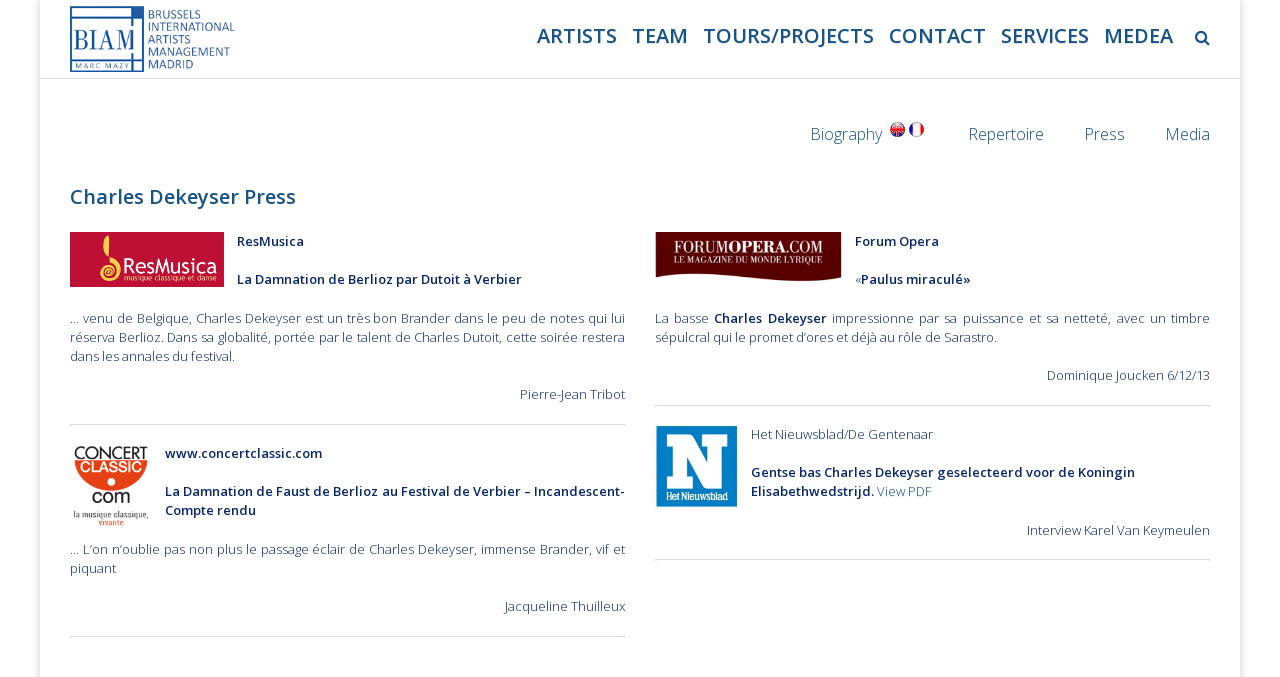

--- FILE ---
content_type: text/javascript
request_url: https://biamartists.com/wp-content/plugins/advance-wp-query-search-filter/js/awqsf-front.js?ver=1.0
body_size: 25
content:
jQuery(document).ready(function($) {
	 $('.checkall').click(function () {
	    $(this).closest('.awqsf_box').find('input:checkbox').attr('checked', this.checked);
         });

 

});
